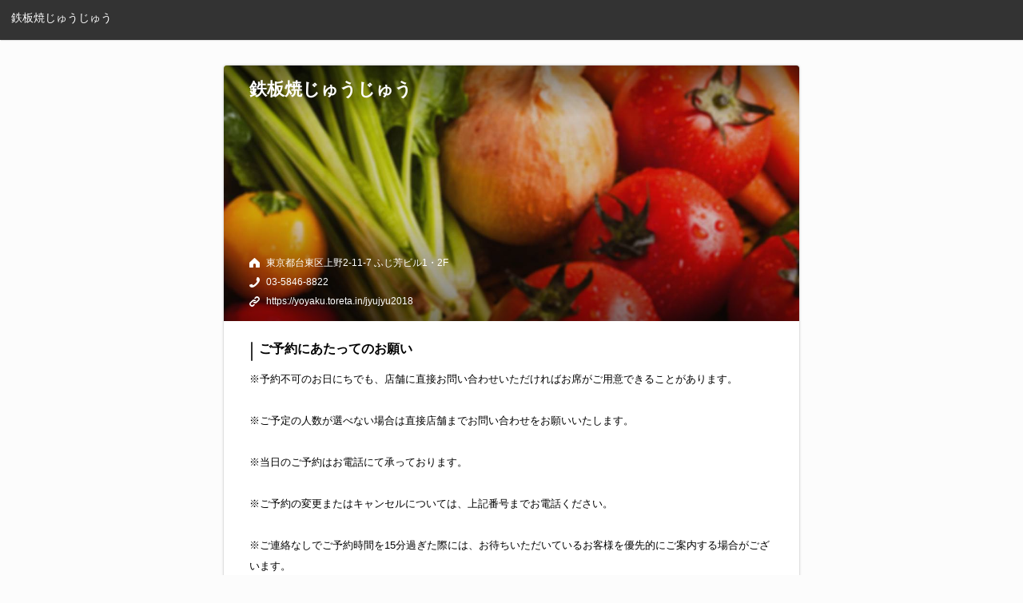

--- FILE ---
content_type: text/html; charset=utf-8
request_url: https://yoyaku.toreta.in/jyujyu2018
body_size: 3685
content:
<!DOCTYPE html>
<html>
  <head>
    <!-- Google tag (gtag.js) -->
    <script
      async
      src="https://www.googletagmanager.com/gtag/js?id=G-QP8Q3SQ64M"
    ></script>
    <script>
      window.dataLayer = window.dataLayer || [];
      function gtag() {
        dataLayer.push(arguments);
      }
      gtag("js", new Date());

      gtag("config", "G-QP8Q3SQ64M", { send_page_view: false });
    </script>
    <title>鉄板焼じゅうじゅう | かんたんネット予約【公式】</title>
    <meta charset="UTF-8" />
    <meta
      name="viewport"
      content="width=device-width,initial-scale=1.0,minimum-scale=1.0"
    />
    <link rel="icon" href="data:;base64,iVBORw0KGgo=" />
    <link
      rel="stylesheet"
      href="https://toreta-public.s3.amazonaws.com/prod/common/styles/icons.min.css"
      type="text/css"
    />
    <link
      rel="canonical"
      href="https://yoyaku.toreta.in/jyujyu2018"
    />
    <base href="/jyujyu2018/" />
    <link
      rel="shortcut icon"
      href="https://toreta-public.s3.amazonaws.com/prod/web_reservation/img/favicon.ico"
    />
    <link
      rel="apple-touch-icon"
      href="https://toreta-public.s3.amazonaws.com/prod/web_reservation/img/apple-touch-icon.png"
    />
    
    <meta name="format-detection" content="telephone=no" />
    <meta name="twitter:card" content="summary" />
    <meta name="twitter:site" content="" />
    <meta
      name="twitter:title"
      content="鉄板焼じゅうじゅう | かんたんネット予約【公式】"
    />
    <meta
      name="twitter:description"
      content="東京都台東区上野2-11-7 ふじ芳ビル1・2F / 03-5846-8822"
    />
    <meta name="twitter:image" content="/assets/web_reservations/bg-f9dce12f6a131422a55a6dd61d57f8c93c09e9b426c6ba96ecdf8657a36d6507.jpg" />
    <meta name="twitter:url" content="https://yoyaku.toreta.in/jyujyu2018" />
    <meta
      property="og:title"
      content="鉄板焼じゅうじゅう | かんたんネット予約【公式】"
    />
    <meta property="og:type" content="restaurant.restaurant" />
    <meta property="og:url" content="https://yoyaku.toreta.in/jyujyu2018" />
    <meta
      property="og:image"
      content="/assets/web_reservations/bg-f9dce12f6a131422a55a6dd61d57f8c93c09e9b426c6ba96ecdf8657a36d6507.jpg"
    />
    <meta
      property="og:description"
      content="東京都台東区上野2-11-7 ふじ芳ビル1・2F / 03-5846-8822"
    />
    <meta
      property="restaurant:contact_info:phone_number"
      content="03-5846-8822"
    />
    <meta
      property="restaurant:contact_info:postal_code"
      content="110-0005"
    />
    <meta property="restaurant:contact_info:locality" content="" />
    <meta
      name="description"
      content="※予約不可のお日にちでも、店舗に直接お問い合わせいただければお席がご用意できることがあります。

※ご予定の人数が選べない場合は直接店舗までお問い合わせをお願いいたします。

※当日のご予約はお電話にて承っております。

※ご予約の変更またはキャンセルについては、上記番号までお電話ください。

※ご連絡なしでご予約時間を15分過ぎた際には、お待ちいただいているお客様を優先的にご案内する場合がございます。

※ご予約の際にいただいた電話番号やメールアドレスに不備がある場合は、ご予約をキャンセル扱いとさせていただく場合がございます。必ず正しい電話番号、メールアドレスをご入力いただきますようお願いいたします。

※ご連絡がなくご来店いただけなかったお客様は、以後のご予約を承ることができない場合がございますので、あらかじめご了承ください。"
    />
    <meta
      name="keywords"
      content="WEB予約,かんたん,ウェブ予約,トレタ,かんたん予約,鉄板焼じゅうじゅう,東京都台東区上野2-11-7 ふじ芳ビル1・2F,03-5846-8822>"
    />
    <script
      src="https://d2wy8f7a9ursnm.cloudfront.net/bugsnag-2.min.js"
      data-apikey="31cdfddad9b475193958ab7aff0e4803"
    ></script>
    <script src="https://cdnjs.cloudflare.com/polyfill/v3/polyfill.min.js?features=Intl.~locale.en"></script>
    <link
      rel="stylesheet"
      href="https://cdnjs.cloudflare.com/ajax/libs/normalize/5.0.0/normalize.min.css"
    />
    <style>
      html {
        min-height: 100%;
        position: relative;
        background-color: #fcfcfc;
      }
      body {
        margin-bottom: 30px;
        background-color: #fcfcfc;
        font-family: "Hiragino Kaku Gothic Pro", "ヒラギノ角ゴ Pro W3", "Meiryo",
          "メイリオ", "Osaka", "MS PGothic", arial, helvetica, sans-serif;
      }
      span.required {
        color: red;
      }
      input:-webkit-autofill {
        -webkit-box-shadow: 0 0 0px 1000px white inset;
      }
      router-outlet.asc + * {
        margin-bottom: 49px;
      }
      .hidden {
        display: none;
      }

      @font-face {
        font-family: "toreta";
        src: url("https://toreta-public.s3.amazonaws.com/prod/web_reservation/fonts/toreta.eot?g7iqdt");
        src: url("https://toreta-public.s3.amazonaws.com/prod/web_reservation/fonts/toreta.eot?#iefixg7iqdt")
            format("embedded-opentype"),
          url("https://toreta-public.s3.amazonaws.com/prod/web_reservation/fonts/toreta.woff?g7iqdt")
            format("woff"),
          url("https://toreta-public.s3.amazonaws.com/prod/web_reservation/fonts/toreta.ttf?g7iqdt")
            format("truetype"),
          url("https://toreta-public.s3.amazonaws.com/prod/web_reservation/fonts/toreta.svg?g7iqdt#toreta")
            format("svg");
        font-weight: 400;
        font-style: normal;
      }
      [class^="icon-"],
      [class*=" icon-"] {
        font-family: "toreta";
        speak: none;
        font-style: normal;
        font-weight: 400;
        font-variant: normal;
        text-transform: none;
        line-height: 1;
        -webkit-font-smoothing: antialiased;
        -moz-osx-font-smoothing: grayscale;
      }
      .icon-logo::before {
        content: "\e600\e601\e602\e603\e604\e605\e606";
      }
    </style>
    <style>
      
    </style>
    <style>
      .iti-flag {background-image: url("https://d3suprouua769j.cloudfront.net/prod/web_reservation/dist/client/assets/img/flags.png")}
    </style>
    <meta name="csrf-param" content="authenticity_token" />
<meta name="csrf-token" content="1upVlUSwNc5rnVJfiqRa9DhAkWhqxTqiFBkJAIgfeglCjU8ZulXf5maTy36wmhgwAovEiJJb6oP57YARchj6NA==" />
  </head>
  <body>
    <app id="app">
      <trt-header class="first hidden">
        <header>
          <p class="headerString">
            <span>鉄板焼じゅうじゅう</span>
          </p>
        </header>
      </trt-header>
      <trt-home class="first hidden">
        <div class="content">
          <div
            class="bg-image"
            style="
              background-image: url('/assets/web_reservations/bg-f9dce12f6a131422a55a6dd61d57f8c93c09e9b426c6ba96ecdf8657a36d6507.jpg');
            "
          ></div>
          <div class="info">
            <h3 class="name">鉄板焼じゅうじゅう</h3>
            <p class="address">東京都台東区上野2-11-7 ふじ芳ビル1・2F</p>
            <p class="tel">03-5846-8822</p>
            <p class="url">
              <a target="_blank" href="https://yoyaku.toreta.in/jyujyu2018"
                >https://yoyaku.toreta.in/jyujyu2018</a
              >
            </p>
          </div>
          <div class="attention">
            <p class="explain">ご予約にあたってのお願い</p>
            <div class="headerMessage">
              ※予約不可のお日にちでも、店舗に直接お問い合わせいただければお席がご用意できることがあります。

※ご予定の人数が選べない場合は直接店舗までお問い合わせをお願いいたします。

※当日のご予約はお電話にて承っております。

※ご予約の変更またはキャンセルについては、上記番号までお電話ください。

※ご連絡なしでご予約時間を15分過ぎた際には、お待ちいただいているお客様を優先的にご案内する場合がございます。

※ご予約の際にいただいた電話番号やメールアドレスに不備がある場合は、ご予約をキャンセル扱いとさせていただく場合がございます。必ず正しい電話番号、メールアドレスをご入力いただきますようお願いいたします。

※ご連絡がなくご来店いただけなかったお客様は、以後のご予約を承ることができない場合がございますので、あらかじめご了承ください。
            </div>
            <div class="attentionConfirm">
              <ty-checkbox>
                <span
                  ><input type="checkbox" id="checkButtonattentionrConfirm" />
                  <label for="checkButtonattentionrConfirm"
                    >上記の内容を確認しました</label
                  ></span
                >
              </ty-checkbox>
            </div>
            <div class="button">
              <ty-button
                ><button>
                  <p><span>予約する</span></p>
                </button></ty-button
              >
            </div>
          </div>
        </div>
      </trt-home>

      <trt-footer class="first hidden">
        <footer  >
          <a target="_blank" href="https://toreta.in/jp/web_reservation/privacy"
            >プライバシーポリシー</a
          ><a target="_blank" href="https://toreta.in/terms/web_reservation/"
            >ご利用規約</a
          ><a target="_blank" href="https://toreta.in/jp/"
            >powered by <span class="icon-logo"></span
          ></a>
        </footer>
      </trt-footer>
    </app>
    <script src="https://d3suprouua769j.cloudfront.net/prod/web_reservation/dist/client/assets/js/common.js"></script>
    <script
      id="_lognos_script_2336_"
      type="text/javascript"
      src="//img.macromill.com/js/us001464wpk/4000023366-35/lognos.js"
    ></script>
    <script>
      (function (i, s, o, g, r, a, m) {
        i["GoogleAnalyticsObject"] = r;
        (i[r] =
          i[r] ||
          function () {
            (i[r].q = i[r].q || []).push(arguments);
          }),
          (i[r].l = 1 * new Date());
        (a = s.createElement(o)), (m = s.getElementsByTagName(o)[0]);
        a.async = 1;
        a.src = g;
        m.parentNode.insertBefore(a, m);
      })(
        window,
        document,
        "script",
        "https://www.google-analytics.com/analytics.js",
        "ga"
      );
      ga("create", "UA-45153728-9", "toreta.in");
      ga("require", "GTM-5GRNPQ9");
      ga("set", "dimension1", "28633");
      try {
        let match, re;
        re = /\??(.*?)=([^\&]*)&?/gi;
        while ((match = re.exec(location.search))) {
          if (match[1] === "sms") {
            ga("set", "dimension2", match[2]);
          }
        }
      } catch (e) {}

      ga("set", "metric1", 2.0); /* version no */
      _gaq = null;
    </script>
    <script>
      
    </script>
    
    <script type="application/ld+json">
      {"@context":"http://schema.org","@type":"Restaurant","@id":"https://yoyaku.toreta.in/jyujyu2018","name":"鉄板焼じゅうじゅう","address":{"@type":"PostalAddress","streetAddress":"上野2-11-7ふじ芳ビル1・2F","addressLocality":"台東区","addressRegion":"東京都","postalCode":"1100005","addressCountry":"JP"},"telephone":"+81358468822","potentialAction":{"@type":"ReserveAction","target":{"@type":"EntryPoint","urlTemplate":"https://yoyaku.toreta.in/jyujyu2018","inLanguage":"ja-JP","actionPlatform":["http://schema.org/DesktopWebPlatform","http://schema.org/MobileWebPlatform","http://schema.org/IOSPlatform","http://schema.org/AndroidPlatform"]},"result":{"@type":"FoodEstablishmentReservation","name":"Reserve table"}}}
    </script>
    
    <script async src="https://d3suprouua769j.cloudfront.net/prod/web_reservation/dist/client/main.bundle_1767764925381.js"></script>
  </body>
</html>
